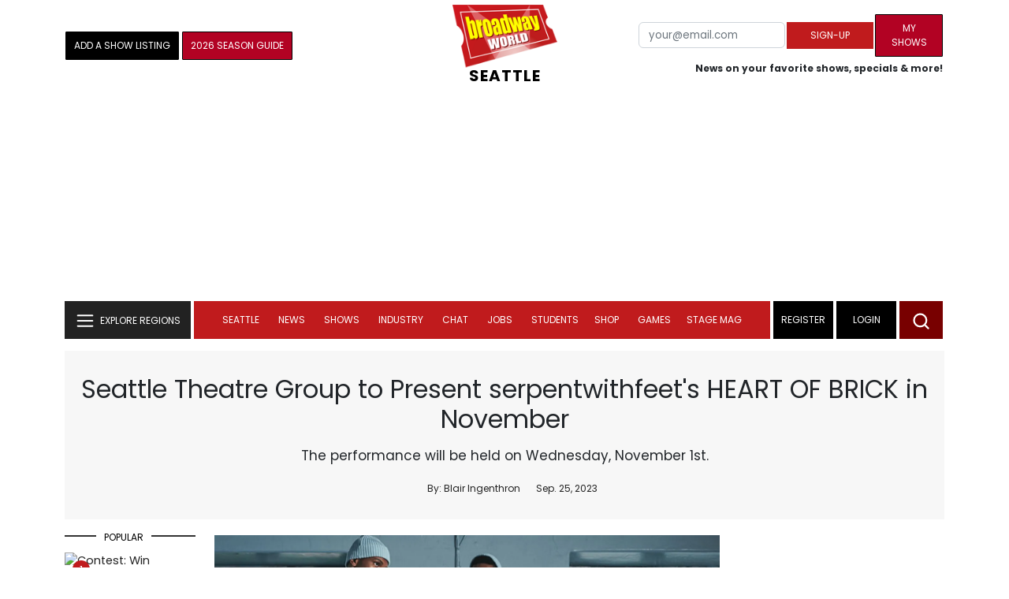

--- FILE ---
content_type: text/html; charset=UTF-8
request_url: https://cloud.broadwayworld.com/recommendednew2023.php
body_size: 7452
content:
<html><head><link rel="preconnect" href="https://cloudimages.broadwayworld.com">
<link rel="dns-prefetch" href="https://cloudimages.broadwayworld.com"><meta name="googlebot" content="noindex,indexifembedded" />
<title>Recommended for You</title>

<Style type="text/css">@charset UTF-8;body{font-family: -apple-system, BlinkMacSystemFont, "Segoe UI", Roboto, "Helvetica Neue", Arial, "Noto Sans", sans-serif, "Apple Color Emoji", "Segoe UI Emoji", "Segoe UI Symbol", "Noto Color Emoji" !important;margin:0;padding:0;background:#ffffff;font-display:auto;}a{margin:0;margin-left:10px;margin:10px 0 10px;font-weight:600;font-size: 15px;line-height:18px;letter-spacing: -.4px;color:#313131;text-decoration:none;}img{max-width:100%;height:auto};a:hover{color:#b20223}.cp{float:left;padding-right:10px;height: 100px;width:100px;margin-bottom:10px;}</style></head><body><Div style="width:100%;height:460px;">



<div style="display:block;height:110px;width:100%;word-break: break-word;overflow:hidden;"><h4><a target="_top" style="word-break: break-word;" href="https://www.broadwayworld.com/article/Video-Lin-Manuel-Miranda-Joins-the-Competiton-at-THE-25TH-ANNUAL-PUTNAM-COUNTY-SPELLING-BEE-20260113" 
    onclick="trackArticleClick('date_based', '2', 'r.dateposted DESC', '2405545', '2405545')"><img loading="lazy" decoding="async" style="width:100px;height:100px;" width="100" height="100" src="https://cloudimages2.broadwayworld.com/upload13/2405545/100-01ac34f00ba784c23bad140ff8401732.jpg?format=webp&amp;width=100&amp;quality=80" srcset="https://cloudimages2.broadwayworld.com/columnpiccloud/200200-01ac34f00ba784c23bad140ff8401732.jpg?format=webp&amp;width=200&amp;quality=80 2x" alt="Video: Lin-Manuel Miranda Joins the Competition at THE 25TH ANNUAL PUTNAM COUNTY SPELLING BEE" class="cp"/>Video: Lin-Manuel Miranda Joins the Competition at THE 25TH ANNUAL PUTNAM COUNTY SPELLING BEE</a></h4></div><div style="display:block;height:110px;width:100%;word-break: break-word;overflow:hidden;"><h4><a target="_top" style="word-break: break-word;" href="https://www.broadwayworld.com/article/Video-Lesli-Margherita-On-Playing-Mrs-Lovett-In-SWEENEY-TODD-At-La-Mirada-Theatre-20260113" 
    onclick="trackArticleClick('date_based', '2', 'r.dateposted DESC', '2405488', '2405488')"><img loading="lazy" decoding="async" style="width:100px;height:100px;" width="100" height="100" src="https://cloudimages2.broadwayworld.com/columnpiccloud/300-e6895b8944b1e74bed71022f1ce6a4b1.jpg?format=webp&amp;width=100&amp;quality=80" srcset="https://cloudimages2.broadwayworld.com/columnpiccloud/300-e6895b8944b1e74bed71022f1ce6a4b1.jpg?format=webp&amp;width=200&amp;quality=80 2x" alt="Video: Lesli Margherita On Playing &#039;Mrs. Lovett&#039; In SWEENEY TODD At La Mirada Theatre" class="cp"/>Video: Lesli Margherita On Playing 'Mrs. Lovett' In SWEENEY TODD At La Mirada Theatre</a></h4></div><div style="display:block;height:110px;width:100%;word-break: break-word;overflow:hidden;"><h4><a target="_top" style="word-break: break-word;" href="https://www.broadwayworld.com/article/Photos-First-Look-at-Sting-in-THE-LAST-SHIP-in-Amsterdam-20260113" 
    onclick="trackArticleClick('date_based', '2', 'r.dateposted DESC', '2405465', '2405465')"><img loading="lazy" decoding="async" style="width:100px;height:100px;" width="100" height="100" src="https://cloudimages2.broadwayworld.com/columnpiccloud/300-1dcf1b84450a8120b8d41d295ab138a6.jpg?format=webp&amp;width=100&amp;quality=80" srcset="https://cloudimages2.broadwayworld.com/columnpiccloud/300-1dcf1b84450a8120b8d41d295ab138a6.jpg?format=webp&amp;width=200&amp;quality=80 2x" alt="Photos: First Look at Sting in THE LAST SHIP in Amsterdam" class="cp"/>Photos: First Look at Sting in THE LAST SHIP in Amsterdam</a></h4></div><div style="display:block;height:110px;width:100%;word-break: break-word;overflow:hidden;"><h4><a target="_top" style="word-break: break-word;" href="https://www.broadwayworld.com/article/Photos-Cost-n-Mayors-11-TO-MIDNIGHT-Off-Broadway-20260113" 
    onclick="trackArticleClick('date_based', '2', 'r.dateposted DESC', '2405445', '2405445')"><img loading="lazy" decoding="async" style="width:100px;height:100px;" width="100" height="100" src="https://cloudimages2.broadwayworld.com/columnpiccloud/300-87afaa653532b187cfd5d555bf88b9ed.jpg?format=webp&amp;width=100&amp;quality=80" srcset="https://cloudimages2.broadwayworld.com/columnpiccloud/300-87afaa653532b187cfd5d555bf88b9ed.jpg?format=webp&amp;width=200&amp;quality=80 2x" alt="Photos: Cost n&#039; Mayor&#039;s 11 TO MIDNIGHT Off-Broadway" class="cp"/>Photos: Cost n' Mayor's 11 TO MIDNIGHT Off-Broadway</a></h4></div><div style="display:block;height:110px;width:100%;word-break: break-word;overflow:hidden;"><h4><a target="_top" style="word-break: break-word;" href="https://www.broadwayworld.com/article/Photos-Questlove-Visits-ALL-OUT-COMEDY-ABOUT-AMBITION-20260113" 
    onclick="trackArticleClick('date_based', '2', 'r.dateposted DESC', '2405416', '2405416')"><img loading="lazy" decoding="async" style="width:100px;height:100px;" width="100" height="100" src="https://cloudimages2.broadwayworld.com/columnpiccloud/300-23d37f42e5d9af849e49cbac2fe75b31.jpg?format=webp&amp;width=100&amp;quality=80" srcset="https://cloudimages2.broadwayworld.com/columnpiccloud/300-23d37f42e5d9af849e49cbac2fe75b31.jpg?format=webp&amp;width=200&amp;quality=80 2x" alt="Photos: Questlove Visits ALL OUT: COMEDY ABOUT AMBITION" class="cp"/>Photos: Questlove Visits ALL OUT: COMEDY ABOUT AMBITION</a></h4></div><div style="display:block;height:110px;width:100%;word-break: break-word;overflow:hidden;"><h4><a target="_top" style="word-break: break-word;" href="https://www.broadwayworld.com/article/Photos-Jodie-Foster-Visits-OEDIPUS-Starring-Mark-Strong-and-Lesley-Manville-20260113" 
    onclick="trackArticleClick('date_based', '2', 'r.dateposted DESC', '2405415', '2405415')"><img loading="lazy" decoding="async" style="width:100px;height:100px;" width="100" height="100" src="https://cloudimages2.broadwayworld.com/columnpiccloud/300-b37337a9dd563df4511aa917b3e4ce51.jpg?format=webp&amp;width=100&amp;quality=80" srcset="https://cloudimages2.broadwayworld.com/columnpiccloud/300-b37337a9dd563df4511aa917b3e4ce51.jpg?format=webp&amp;width=200&amp;quality=80 2x" alt="Photos: Jodie Foster Visits OEDIPUS Starring Mark Strong and Lesley Manville" class="cp"/>Photos: Jodie Foster Visits OEDIPUS Starring Mark Strong and Lesley Manville</a></h4></div><? mysqli_close($link); 

// Clean up old cookies at the end (non-blocking)
if (isset($_COOKIE['MYARTICLES2020'])) {
    setcookie('MYARTICLES2020', null, -1, '/'); 
} 
if (isset($_COOKIE['MYARTICLES20221'])) {
    setcookie('MYARTICLES20221', null, -1, '/'); 
} 
if (isset($_COOKIE['MYARTICLES2021'])) {
    setcookie('MYARTICLES2021', null, -1, '/'); 
}

// Flush output buffer
ob_end_flush();
?></body></html>

<script>
function trackArticleClick(abTestName, abTestVariant, sortMethod, articleId, articleTitle) {
    var url = '/track_rf.cfm?abTestName=' + encodeURIComponent(abTestName) + 
              '&abTestVariant=' + encodeURIComponent(abTestVariant) + 
              '&sortMethod=' + encodeURIComponent(sortMethod) +
              '&articleId=' + encodeURIComponent(articleId) +
              '&articleTitle=' + encodeURIComponent(articleId);
    
    // Use sendBeacon for better performance (non-blocking, works even after page unload)
    if (navigator.sendBeacon) {
        navigator.sendBeacon(url);
    } else {
        // Fallback to fetch with keepalive
        fetch(url, { method: 'GET', keepalive: true }).catch(function() {});
    }
}
</script>








